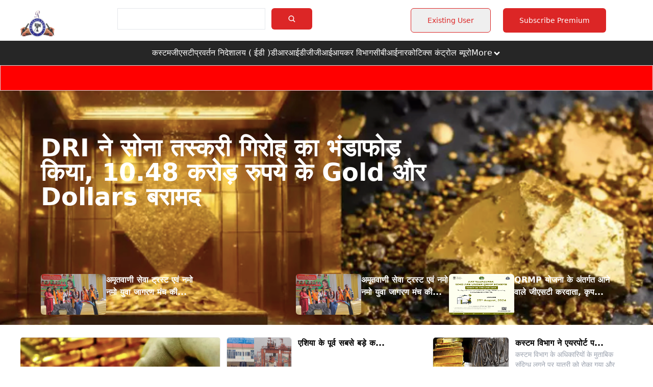

--- FILE ---
content_type: text/css; charset=utf-8
request_url: https://revenuenews.in/static/css/main.56171144.css
body_size: 12106
content:
@charset "UTF-8";

/*
! tailwindcss v3.4.4 | MIT License | https://tailwindcss.com
*/*,:after,:before{border:0 solid #e5e7eb;box-sizing:border-box}:after,:before{--tw-content:""}:host,html{-webkit-text-size-adjust:100%;font-feature-settings:normal;-webkit-tap-highlight-color:transparent;font-family:ui-sans-serif,system-ui,sans-serif,Apple Color Emoji,Segoe UI Emoji,Segoe UI Symbol,Noto Color Emoji;font-variation-settings:normal;line-height:1.5;tab-size:4}body{line-height:inherit}hr{border-top-width:1px;color:inherit;height:0}abbr:where([title]){-webkit-text-decoration:underline dotted;text-decoration:underline dotted}h1,h2,h3,h4,h5,h6{font-size:inherit;font-weight:inherit}a{color:inherit;text-decoration:inherit}b,strong{font-weight:bolder}code,kbd,pre,samp{font-feature-settings:normal;font-family:ui-monospace,SFMono-Regular,Menlo,Monaco,Consolas,Liberation Mono,Courier New,monospace;font-size:1em;font-variation-settings:normal}small{font-size:80%}sub,sup{font-size:75%;line-height:0;position:relative;vertical-align:initial}sub{bottom:-.25em}sup{top:-.5em}table{border-collapse:collapse;border-color:inherit;text-indent:0}button,input,optgroup,select,textarea{font-feature-settings:inherit;color:inherit;font-family:inherit;font-size:100%;font-variation-settings:inherit;font-weight:inherit;letter-spacing:inherit;line-height:inherit;margin:0;padding:0}button,select{text-transform:none}button,input:where([type=button]),input:where([type=reset]),input:where([type=submit]){-webkit-appearance:button;background-color:initial;background-image:none}:-moz-focusring{outline:auto}:-moz-ui-invalid{box-shadow:none}progress{vertical-align:initial}::-webkit-inner-spin-button,::-webkit-outer-spin-button{height:auto}[type=search]{-webkit-appearance:textfield;outline-offset:-2px}::-webkit-search-decoration{-webkit-appearance:none}::-webkit-file-upload-button{-webkit-appearance:button;font:inherit}summary{display:list-item}blockquote,dd,dl,figure,h1,h2,h3,h4,h5,h6,hr,p,pre{margin:0}fieldset{margin:0}fieldset,legend{padding:0}menu,ol,ul{list-style:none;margin:0;padding:0}dialog{padding:0}textarea{resize:vertical}input::placeholder,textarea::placeholder{color:#9ca3af;opacity:1}[role=button],button{cursor:pointer}:disabled{cursor:default}audio,canvas,embed,iframe,img,object,svg,video{display:block;vertical-align:middle}img,video{height:auto;max-width:100%}[hidden]{display:none}*,:after,:before{--tw-border-spacing-x:0;--tw-border-spacing-y:0;--tw-translate-x:0;--tw-translate-y:0;--tw-rotate:0;--tw-skew-x:0;--tw-skew-y:0;--tw-scale-x:1;--tw-scale-y:1;--tw-pan-x: ;--tw-pan-y: ;--tw-pinch-zoom: ;--tw-scroll-snap-strictness:proximity;--tw-gradient-from-position: ;--tw-gradient-via-position: ;--tw-gradient-to-position: ;--tw-ordinal: ;--tw-slashed-zero: ;--tw-numeric-figure: ;--tw-numeric-spacing: ;--tw-numeric-fraction: ;--tw-ring-inset: ;--tw-ring-offset-width:0px;--tw-ring-offset-color:#fff;--tw-ring-color:#3b82f680;--tw-ring-offset-shadow:0 0 #0000;--tw-ring-shadow:0 0 #0000;--tw-shadow:0 0 #0000;--tw-shadow-colored:0 0 #0000;--tw-blur: ;--tw-brightness: ;--tw-contrast: ;--tw-grayscale: ;--tw-hue-rotate: ;--tw-invert: ;--tw-saturate: ;--tw-sepia: ;--tw-drop-shadow: ;--tw-backdrop-blur: ;--tw-backdrop-brightness: ;--tw-backdrop-contrast: ;--tw-backdrop-grayscale: ;--tw-backdrop-hue-rotate: ;--tw-backdrop-invert: ;--tw-backdrop-opacity: ;--tw-backdrop-saturate: ;--tw-backdrop-sepia: ;--tw-contain-size: ;--tw-contain-layout: ;--tw-contain-paint: ;--tw-contain-style: }::backdrop{--tw-border-spacing-x:0;--tw-border-spacing-y:0;--tw-translate-x:0;--tw-translate-y:0;--tw-rotate:0;--tw-skew-x:0;--tw-skew-y:0;--tw-scale-x:1;--tw-scale-y:1;--tw-pan-x: ;--tw-pan-y: ;--tw-pinch-zoom: ;--tw-scroll-snap-strictness:proximity;--tw-gradient-from-position: ;--tw-gradient-via-position: ;--tw-gradient-to-position: ;--tw-ordinal: ;--tw-slashed-zero: ;--tw-numeric-figure: ;--tw-numeric-spacing: ;--tw-numeric-fraction: ;--tw-ring-inset: ;--tw-ring-offset-width:0px;--tw-ring-offset-color:#fff;--tw-ring-color:#3b82f680;--tw-ring-offset-shadow:0 0 #0000;--tw-ring-shadow:0 0 #0000;--tw-shadow:0 0 #0000;--tw-shadow-colored:0 0 #0000;--tw-blur: ;--tw-brightness: ;--tw-contrast: ;--tw-grayscale: ;--tw-hue-rotate: ;--tw-invert: ;--tw-saturate: ;--tw-sepia: ;--tw-drop-shadow: ;--tw-backdrop-blur: ;--tw-backdrop-brightness: ;--tw-backdrop-contrast: ;--tw-backdrop-grayscale: ;--tw-backdrop-hue-rotate: ;--tw-backdrop-invert: ;--tw-backdrop-opacity: ;--tw-backdrop-saturate: ;--tw-backdrop-sepia: ;--tw-contain-size: ;--tw-contain-layout: ;--tw-contain-paint: ;--tw-contain-style: }.container{width:100%}@media (min-width:640px){.container{max-width:640px}}@media (min-width:768px){.container{max-width:768px}}@media (min-width:1024px){.container{max-width:1024px}}@media (min-width:1280px){.container{max-width:1280px}}@media (min-width:1536px){.container{max-width:1536px}}.visible{visibility:visible}.fixed{position:fixed}.absolute{position:absolute}.relative{position:relative}.inset-0{inset:0}.-left-80{left:-20rem}.right-0{right:0}.top-0{top:0}.top-4{top:1rem}.-z-50{z-index:-50}.-z-\[999\]{z-index:-999}.z-50{z-index:50}.m-3{margin:.75rem}.mx-2{margin-left:.5rem;margin-right:.5rem}.mx-3{margin-left:.75rem;margin-right:.75rem}.mx-6{margin-left:1.5rem;margin-right:1.5rem}.mx-auto{margin-left:auto;margin-right:auto}.my-1{margin-bottom:.25rem;margin-top:.25rem}.my-12{margin-bottom:3rem;margin-top:3rem}.my-2{margin-bottom:.5rem;margin-top:.5rem}.my-3{margin-bottom:.75rem;margin-top:.75rem}.my-6{margin-bottom:1.5rem;margin-top:1.5rem}.mb-1{margin-bottom:.25rem}.mb-2{margin-bottom:.5rem}.mb-3{margin-bottom:.75rem}.mb-4{margin-bottom:1rem}.mb-6{margin-bottom:1.5rem}.ml-2{margin-left:.5rem}.ml-3{margin-left:.75rem}.ml-6{margin-left:1.5rem}.mr-0{margin-right:0}.mr-20{margin-right:5rem}.mr-3{margin-right:.75rem}.mt-1{margin-top:.25rem}.mt-2{margin-top:.5rem}.mt-3{margin-top:.75rem}.mt-4{margin-top:1rem}.mt-64{margin-top:16rem}.block{display:block}.inline{display:inline}.flex{display:flex}.table{display:table}.grid{display:grid}.contents{display:contents}.hidden{display:none}.h-0{height:0}.h-12{height:3rem}.h-20{height:5rem}.h-24{height:6rem}.h-32{height:8rem}.h-40{height:10rem}.h-48{height:12rem}.h-60{height:15rem}.h-8{height:2rem}.h-\[100px\]{height:100px}.h-\[150\%\]{height:150%}.h-\[240px\]{height:240px}.h-\[90px\]{height:90px}.h-full{height:100%}.max-h-screen{max-height:100vh}.w-10{width:2.5rem}.w-12{width:3rem}.w-16{width:4rem}.w-20{width:5rem}.w-24{width:6rem}.w-32{width:8rem}.w-56{width:14rem}.w-6{width:1.5rem}.w-8{width:2rem}.w-96{width:24rem}.w-\[10\%\]{width:10%}.w-\[100\%\]{width:100%}.w-\[140px\]{width:140px}.w-\[150px\]{width:150px}.w-\[30\%\]{width:30%}.w-\[35\%\]{width:35%}.w-\[40\%\]{width:40%}.w-\[50\%\]{width:50%}.w-\[70\%\]{width:70%}.w-auto{width:auto}.w-full{width:100%}.-translate-x-20{--tw-translate-x:-5rem}.-translate-x-20,.transform{transform:translate(var(--tw-translate-x),var(--tw-translate-y)) rotate(var(--tw-rotate)) skewX(var(--tw-skew-x)) skewY(var(--tw-skew-y)) scaleX(var(--tw-scale-x)) scaleY(var(--tw-scale-y))}.cursor-pointer{cursor:pointer}.grid-cols-1{grid-template-columns:repeat(1,minmax(0,1fr))}.grid-cols-2{grid-template-columns:repeat(2,minmax(0,1fr))}.grid-cols-3{grid-template-columns:repeat(3,minmax(0,1fr))}.flex-col{flex-direction:column}.items-start{align-items:flex-start}.items-center{align-items:center}.justify-end{justify-content:flex-end}.justify-center{justify-content:center}.justify-between{justify-content:space-between}.gap-1{gap:.25rem}.gap-3{gap:.75rem}.gap-6{gap:1.5rem}.space-x-4>:not([hidden])~:not([hidden]){--tw-space-x-reverse:0;margin-left:calc(1rem*(1 - var(--tw-space-x-reverse)));margin-right:calc(1rem*var(--tw-space-x-reverse))}.space-y-4>:not([hidden])~:not([hidden]){--tw-space-y-reverse:0;margin-bottom:calc(1rem*var(--tw-space-y-reverse));margin-top:calc(1rem*(1 - var(--tw-space-y-reverse)))}.overflow-hidden{overflow:hidden}.overflow-y-auto{overflow-y:auto}.rounded{border-radius:.25rem}.rounded-3xl{border-radius:1.5rem}.rounded-full{border-radius:9999px}.rounded-lg{border-radius:.5rem}.rounded-md{border-radius:.375rem}.rounded-sm{border-radius:.125rem}.rounded-xl{border-radius:.75rem}.border{border-width:1px}.border-b{border-bottom-width:1px}.border-b-4{border-bottom-width:4px}.border-r{border-right-width:1px}.border-t{border-top-width:1px}.border-black{--tw-border-opacity:1;border-color:rgb(0 0 0/var(--tw-border-opacity))}.border-gray-300{--tw-border-opacity:1;border-color:rgb(209 213 219/var(--tw-border-opacity))}.border-green-600{--tw-border-opacity:1;border-color:rgb(22 163 74/var(--tw-border-opacity))}.border-red-600{--tw-border-opacity:1;border-color:rgb(220 38 38/var(--tw-border-opacity))}.border-white{--tw-border-opacity:1;border-color:rgb(255 255 255/var(--tw-border-opacity))}.bg-\[\#262626\]{--tw-bg-opacity:1;background-color:rgb(38 38 38/var(--tw-bg-opacity))}.bg-\[\#8B8B8D\]{--tw-bg-opacity:1;background-color:rgb(139 139 141/var(--tw-bg-opacity))}.bg-\[\#AC7AF7\]{--tw-bg-opacity:1;background-color:rgb(172 122 247/var(--tw-bg-opacity))}.bg-\[\#E6E6E6\]{--tw-bg-opacity:1;background-color:rgb(230 230 230/var(--tw-bg-opacity))}.bg-\[\#F6F6F6\]{--tw-bg-opacity:1;background-color:rgb(246 246 246/var(--tw-bg-opacity))}.bg-black{--tw-bg-opacity:1;background-color:rgb(0 0 0/var(--tw-bg-opacity))}.bg-blue-500{--tw-bg-opacity:1;background-color:rgb(59 130 246/var(--tw-bg-opacity))}.bg-footerColor{--tw-bg-opacity:1;background-color:rgb(51 51 139/var(--tw-bg-opacity))}.bg-gray-200{--tw-bg-opacity:1;background-color:rgb(229 231 235/var(--tw-bg-opacity))}.bg-gray-500{--tw-bg-opacity:1;background-color:rgb(107 114 128/var(--tw-bg-opacity))}.bg-gray-800{--tw-bg-opacity:1;background-color:rgb(31 41 55/var(--tw-bg-opacity))}.bg-gray-900{--tw-bg-opacity:1;background-color:rgb(17 24 39/var(--tw-bg-opacity))}.bg-green-500{--tw-bg-opacity:1;background-color:rgb(34 197 94/var(--tw-bg-opacity))}.bg-green-600{--tw-bg-opacity:1;background-color:rgb(22 163 74/var(--tw-bg-opacity))}.bg-loginbg{--tw-bg-opacity:1;background-color:rgb(245 247 248/var(--tw-bg-opacity))}.bg-red-100{--tw-bg-opacity:1;background-color:rgb(254 226 226/var(--tw-bg-opacity))}.bg-red-500{--tw-bg-opacity:1;background-color:rgb(239 68 68/var(--tw-bg-opacity))}.bg-red-600{--tw-bg-opacity:1;background-color:rgb(220 38 38/var(--tw-bg-opacity))}.bg-white{--tw-bg-opacity:1;background-color:rgb(255 255 255/var(--tw-bg-opacity))}.bg-opacity-50{--tw-bg-opacity:0.5}.bg-cover{background-size:cover}.object-cover{object-fit:cover}.p-1{padding:.25rem}.p-12{padding:3rem}.p-16{padding:4rem}.p-2{padding:.5rem}.p-3{padding:.75rem}.p-4{padding:1rem}.p-6{padding:1.5rem}.p-8{padding:2rem}.px-1{padding-left:.25rem;padding-right:.25rem}.px-12{padding-left:3rem;padding-right:3rem}.px-16{padding-left:4rem;padding-right:4rem}.px-2{padding-left:.5rem;padding-right:.5rem}.px-3{padding-left:.75rem;padding-right:.75rem}.px-4{padding-left:1rem;padding-right:1rem}.px-6{padding-left:1.5rem;padding-right:1.5rem}.px-8{padding-left:2rem;padding-right:2rem}.py-1{padding-bottom:.25rem;padding-top:.25rem}.py-12{padding-bottom:3rem;padding-top:3rem}.py-2{padding-bottom:.5rem;padding-top:.5rem}.py-3{padding-bottom:.75rem;padding-top:.75rem}.py-4{padding-bottom:1rem;padding-top:1rem}.py-5{padding-bottom:1.25rem;padding-top:1.25rem}.py-6{padding-bottom:1.5rem;padding-top:1.5rem}.py-8{padding-bottom:2rem;padding-top:2rem}.pb-3{padding-bottom:.75rem}.pb-6{padding-bottom:1.5rem}.pl-28{padding-left:7rem}.pl-4{padding-left:1rem}.pr-0{padding-right:0}.pr-4{padding-right:1rem}.pt-10{padding-top:2.5rem}.pt-20{padding-top:5rem}.pt-3{padding-top:.75rem}.pt-40{padding-top:10rem}.pt-8{padding-top:2rem}.text-center{text-align:center}.text-right{text-align:right}.text-2xl{font-size:1.5rem;line-height:2rem}.text-3xl{font-size:1.875rem;line-height:2.25rem}.text-lg{font-size:1.125rem;line-height:1.75rem}.text-sm{font-size:.875rem;line-height:1.25rem}.text-xl{font-size:1.25rem;line-height:1.75rem}.text-xs{font-size:.75rem;line-height:1rem}.font-bold{font-weight:700}.font-extrabold{font-weight:800}.font-medium{font-weight:500}.font-semibold{font-weight:600}.uppercase{text-transform:uppercase}.lowercase{text-transform:lowercase}.text-\[\#363636\]{--tw-text-opacity:1;color:rgb(54 54 54/var(--tw-text-opacity))}.text-\[\#878787\]{--tw-text-opacity:1;color:rgb(135 135 135/var(--tw-text-opacity))}.text-blue-600{--tw-text-opacity:1;color:rgb(37 99 235/var(--tw-text-opacity))}.text-footerColor{--tw-text-opacity:1;color:rgb(51 51 139/var(--tw-text-opacity))}.text-gray-400{--tw-text-opacity:1;color:rgb(156 163 175/var(--tw-text-opacity))}.text-gray-500{--tw-text-opacity:1;color:rgb(107 114 128/var(--tw-text-opacity))}.text-gray-600{--tw-text-opacity:1;color:rgb(75 85 99/var(--tw-text-opacity))}.text-gray-800{--tw-text-opacity:1;color:rgb(31 41 55/var(--tw-text-opacity))}.text-green-600{--tw-text-opacity:1;color:rgb(22 163 74/var(--tw-text-opacity))}.text-green-700{--tw-text-opacity:1;color:rgb(21 128 61/var(--tw-text-opacity))}.text-primary{--tw-text-opacity:1;color:rgb(29 34 74/var(--tw-text-opacity))}.text-red-600{--tw-text-opacity:1;color:rgb(220 38 38/var(--tw-text-opacity))}.text-white{--tw-text-opacity:1;color:rgb(255 255 255/var(--tw-text-opacity))}.line-through{text-decoration-line:line-through}.opacity-40{opacity:.4}.shadow-inner{--tw-shadow:inset 0 2px 4px 0 #0000000d;--tw-shadow-colored:inset 0 2px 4px 0 var(--tw-shadow-color)}.shadow-inner,.shadow-lg{box-shadow:0 0 #0000,0 0 #0000,var(--tw-shadow);box-shadow:var(--tw-ring-offset-shadow,0 0 #0000),var(--tw-ring-shadow,0 0 #0000),var(--tw-shadow)}.shadow-lg{--tw-shadow:0 10px 15px -3px #0000001a,0 4px 6px -4px #0000001a;--tw-shadow-colored:0 10px 15px -3px var(--tw-shadow-color),0 4px 6px -4px var(--tw-shadow-color)}.shadow-md{--tw-shadow:0 4px 6px -1px #0000001a,0 2px 4px -2px #0000001a;--tw-shadow-colored:0 4px 6px -1px var(--tw-shadow-color),0 2px 4px -2px var(--tw-shadow-color);box-shadow:0 0 #0000,0 0 #0000,var(--tw-shadow);box-shadow:var(--tw-ring-offset-shadow,0 0 #0000),var(--tw-ring-shadow,0 0 #0000),var(--tw-shadow)}.drop-shadow-lg{--tw-drop-shadow:drop-shadow(0 10px 8px #0000000a) drop-shadow(0 4px 3px #0000001a)}.drop-shadow-lg,.filter{filter:var(--tw-blur) var(--tw-brightness) var(--tw-contrast) var(--tw-grayscale) var(--tw-hue-rotate) var(--tw-invert) var(--tw-saturate) var(--tw-sepia) var(--tw-drop-shadow)}.transition-all{transition-duration:.15s;transition-property:all;transition-timing-function:cubic-bezier(.4,0,.2,1)}.transition-transform{transition-duration:.15s;transition-property:transform;transition-timing-function:cubic-bezier(.4,0,.2,1)}.duration-300{transition-duration:.3s}.duration-\[1000ms\]{transition-duration:1s}.ease-in-out{transition-timing-function:cubic-bezier(.4,0,.2,1)}body{background-color:#fff;margin:0;padding:0}.logo-container,.scroll-container{overflow:hidden;width:100%}.scroll-container{background-color:#fff;background-color:red;border:1px solid #ddd;height:50px;position:relative;white-space:nowrap}.scroll-text{animation:scroll-left 15s linear infinite;display:inline-block;position:absolute}@keyframes scroll-left{0%{transform:translateX(135%)}to{transform:translateX(-135%)}}@media (max-width:768px){.small-screen-image{display:block}.large-screen-image{display:none}}@media (min-width:768px){.small-screen-image{display:none}.large-screen-image{display:block}}@media (max-width:1024px){.small-screen-images{display:block}.large-screen-images{display:none}}@media (min-width:1024px){.small-screen-images{display:none}.large-screen-images{display:block}}.header-container{background-color:#fff;box-shadow:0 2px 4px #0000001a;position:-webkit-sticky;position:sticky;top:0;z-index:1000}.men1.fixed{background-color:#262626;box-shadow:0 2px 5px #0000001a;left:0;position:fixed;top:0;transition:all .3s ease;width:100%;z-index:50}.header-content{background-color:#fff}.large-screen-nav,.small-screen-search{position:relative;z-index:900}.banner-container{align-items:center;background:#fff;bottom:0;display:flex;justify-content:center;left:0;padding:10px;position:fixed;right:0;transform:translateY(100%);transition:transform .3s ease-in-out;z-index:1000}.banner-container.visible{transform:translateY(0)}.image-container{display:flex;overflow:hidden}.banner-image{padding:0 5px;width:25vw}.arrow{background:none;border:none;color:#000;cursor:pointer;font-size:2em}.arrow.left{margin-right:3px}.arrow.right{margin-left:3px}.color-text{color:#03053d}.homepage_highcourt_dropdown .modal-body{padding:0}.mob_display_only{display:none}.header_suscription{background-color:#f3f3f3}.subscription_heading{-webkit-text-fill-color:#0000;background:linear-gradient(90.11deg,#e22033 3.72%,#090a0b 97.63%);-webkit-background-clip:text;font-size:36px;text-align:center}.subscription_button{width:200px}.subscription_button,.subscription_buttonlogin{background:linear-gradient(115.1deg,#e22033 -31.96%,#090a0b 92.9%);border-radius:8px;color:#fefefe;font-size:16px;margin:auto;padding:13px 60px}.subscription_subheading{color:#0a0a0a;font-size:24px;text-align:center}.subscription_price{margin-bottom:60px;margin-top:32px;text-align:center}.subscription_card{border:1px solid #dcdcdc;border-radius:8px}@keyframes bigSmall{0%,to{transform:scale(1)}50%{transform:scale(1.2)}}.big-small-animation{animation:bigSmall 2s infinite}.loginpage_cntr1{width:100%!important}.bellicon_img{padding-top:9px}.loginpage_subcntr2_subcol2_details{color:#363636;font-size:14px;line-height:1.5;padding:2px}.loginpage_subcntr2_subcol_row{margin-top:30px}.loginpage_subcol_progressbar{padding-left:0}.loginpage_subcol_progressbar ul{margin-left:-15px}.loginpage_subcol_progressbar ul li{display:inline-block;position:relative;width:31%}.loginpage_subcol_progressbar .fa,.loginpage_subcol_progressbar .fas,.loginpage_subcol_progressbar p{color:#a8afb6}.loginpage_subcol_progressbar ul li .fa:after,.loginpage_subcol_progressbar ul li .fas:after{background:#a8afb6;border-radius:20px;content:"";display:block;height:5px;left:0;margin-left:17px;margin-top:-11px;position:absolute;width:83%}.loginpage_subcol_progressbar ul li:first-child .fa,.loginpage_subcol_progressbar ul li:first-child .fas{background:#33a7ff;border-radius:10px;color:#33a7ff;font-size:8px;height:15px;padding:3px 4px;width:15px}.loginpage_subcol_progressbar ul li:first-child .fa:after{background:#33a7ff}.loginpage_subcol_progressbar ul li:nth-child(2) .fas,.loginpage_subcol_progressbar ul li:nth-child(2) .fas:after{background:#e22033}.loginpage_subcol_progressbar ul li:nth-child(3) .payment_fail_summary,.loginpage_subcol_progressbar ul li:nth-child(3) .payment_fail_summary:after{background:#e22033;margin-top:-6px}.loginpage_progressbar_fas{background:#33a7ff;border-radius:10px;color:#fff!important;font-size:8px;height:15px;padding:3px 4px;width:15px}.loginpage_subcol_logo{margin-left:-15px}.loginpage_subcol_subscription{background:#363636;border-radius:4px;margin:24px 30px 30px 0}.loginpage_subcol_subscription_price,.loginpage_subcol_subscription_title,.loginpage_subcol_subscription_year{color:#fefefe}.loginpage_subcol_subscription_year{font-size:17px;letter-spacing:.02em;line-height:1.5}.loginpage_subcol_subscription_title{font-family:robotoregular;font-size:13px;letter-spacing:.02em;line-height:1.5;margin-top:-8px;text-transform:lowercase}.loginpage_subcol_subscription_price{font-size:24px;letter-spacing:.02em;line-height:1.5;margin:13px;text-align:center}.loginpage_subcol_subscription_change_cols{border-left:1px solid #626262;height:41px;margin-top:12px}.loginpage_subcol_subscription_change,.loginpage_subcol_subscription_change a{color:#fff;font-family:robotobold;font-size:16px;line-height:1.5;margin-top:8px}.loginpage_subcol_subscription_change a:hover{color:#fff;text-decoration:none}.loginpage_subcol_login{color:#363636;font-size:24px;line-height:1;margin:8px 0 5px}.loginpage_subcol_login_content,.loginpage_subcol_login_content_second{color:#373c41;font-size:14px;line-height:1.5;margin-bottom:20px}.loginpage_btn{border:1px solid #dcdcdc;border-radius:4px;color:#363636;font-size:16px;height:48px;line-height:1.5;margin-bottom:16px;padding:12px 12px 12px 28%;text-align:left;width:100%}.loginpage_btn_img{margin-right:7px}.loginpage_subscription_login{color:#363636;font-size:14px;line-height:1.5}.loginpage_text_login{color:#e8192d;font-family:robotobold;font-size:16px;line-height:1.5;margin-left:12px}.loginpage_col2{height:90vh}.loginpage_form .form-control:active,.loginpage_form .form-control:focus,.loginpage_form .form-control:hover{border:1px solid #2eb69b;border-radius:4px;box-shadow:none!important;outline:0!important}.loginpage_form_control{border-left:none!important;border-top-right-radius:none!important}.loginpage_eye_icon{margin-left:84%;padding-top:15px;position:absolute;z-index:0}.loginpage_eye_icon_img{height:20px;width:20px}.loginpage_form .btn-primary{background:linear-gradient(115.1deg,#e22033 -31.96%,#090a0b 92.9%)!important;border:none!important;border-radius:4px;font-family:robotobold;font-size:18px;height:48px;margin-top:32px;width:100%}.loginpage_forgot_password{float:right}.loginpage_forgot_password_link{color:#e8192d;font-size:14px;line-height:1.5}.loginpage_form_select{word-wrap:normal;background-color:#fff;border:1px solid #d5d8dc;border-bottom-left-radius:4px;border-top-left-radius:4px;color:#a8afb6;font-size:14px;height:48px;padding:0 10px}.loginpage_form_group:active{border:1px solid #2eb69b}.input-group-text{background-color:#fff;border:none;color:#a8afb6;font-size:14px}.input-group,.input-group:active,.input-group:hover{border:1px solid #2eb69b!important;border-collapse:initial;border-radius:4px;display:flex;outline:0!important;position:relative}.input-group-text:active,.input-group-text:focus,.input-group-text:focus-visible{border:none!important}.loginpage_form_control_mobile:active,.loginpage_form_control_mobile:hover{border:none!important}.loginpage_seperation{display:flex;margin-bottom:24px}.loginpage_form .form-control{height:48px}.line{background-color:#d5d8dc;height:1px;margin-top:10px;width:50%}.or{color:#6f767d;font-size:14px;line-height:15.4px;width:10%}.loginpage_forgot_password_title{padding-top:107px}.loginpage_reset_password_title{color:#33a7ff}.loginpage_subcol_check_circle_img{padding-bottom:27px;padding-top:132px}.message-valid{margin-left:13px}#message h5{line-height:1.5}.loginpage_subcol_back_icon_new_password{display:none}.loginpage_password_changed{padding:12px}.loginpage_col2_payment{background:#f5f7f8;padding:151px 90px 0}.payment_fail_summary{color:#e22033;font-family:robotobold;font-size:24px;margin-top:-3px;text-align:left}.payment_fail_summary_content,.payment_fail_summary_content_second{color:#363636;font-size:16px;line-height:1.5;margin-bottom:22px;margin-top:12px;text-align:left}.payment_fail_button .btn-primary{background:linear-gradient(115.1deg,#e22033 -31.96%,#090a0b 92.9%);border:none;border-radius:4px;font-family:robotobold;font-size:18px;height:48px;margin-top:23px;width:100%}.payment_fail_message{color:#e8192d}.payment_fail_button{margin-bottom:50px}.payment_fail_homepage_link{color:#363636;font-family:robotobold;font-size:16px;margin-left:23%;text-align:center}.loginpage_subcntr2_subcol_img{max-width:revert}span.subscribe-now-btn{cursor:pointer}.testimonial-item .testimonial_row2{min-height:254px}.testimonial-item .testimonial_row2 img{border-radius:50%}.subscription-page .profile-pic{max-height:60px}.account_subscriber_img img{height:auto;max-height:183px;max-width:183px;width:auto}.account_subscriber_img{display:flex;justify-content:center}.account_billing_history .active-plan{color:green}.account_billing_history .expired-plan{color:red}.profile-page .account_billing p{margin-bottom:0;margin-top:5px}.laptop-big-story{display:block}.mobile-big-story{display:none}@media screen and (max-width:767px){.laptop-big-story{display:none}.mobile-big-story{display:block}}.ad-block.bigstory_block{width:-webkit-fill-available}.ad-block.bigstory_block h3{padding-right:20px}.ad-block.subscribe_ad_block a:before{content:none}.ad_block_cntr a:before{background:linear-gradient(180deg,#0000 0,#000);border-radius:8px;content:"";display:block;height:100%;left:0;margin:0 15px;position:absolute;top:0;width:-webkit-fill-available}.auth-wrapper{height:100%;width:100%}.navbar-light{background-color:#fff;box-shadow:0 14px 80px #22233a33}.auth-wrapper{display:flex;flex-direction:column;justify-content:center;text-align:left}.auth-inner{background:#fff;border-radius:15px;box-shadow:0 14px 80px #22233a33;margin:auto;padding:40px 55px 45px;transition:all .3s;width:450px}.menu-container{transition:all 3s ease-in-out}.auth-wrapper .form-control:focus{border-color:#167bff;box-shadow:none}.auth-wrapper h3{line-height:1;margin:0;padding-bottom:20px;text-align:center}.custom-control-label{font-weight:400}.forgot-password,.forgot-password a{color:#7f7d7d;font-size:13px;margin:0;padding-top:10px;text-align:right}.forgot-password a{color:#167bff}.continue-p{color:#b2b2b2;font-size:12px;font-weight:600;margin-top:1rem;text-align:center}#sidebar{font-family:var(--lato);height:100%;left:0;overflow-x:hidden;position:fixed;scrollbar-width:none;top:0;transition:.3s ease;width:280px;z-index:2000}#sidebar::--webkit-scrollbar{display:none}#sidebar.hide{width:60px}#sidebar .brand{align-items:center;box-sizing:initial;color:var(--blue);display:flex;font-size:24px;font-weight:700;height:56px;left:0;padding-bottom:20px;position:-webkit-sticky;position:sticky;top:0;z-index:500}#sidebar .brand .bx{display:flex;justify-content:center;min-width:60px}#sidebar .side-menu{margin-top:48px;width:100%}#sidebar .side-menu li{border-radius:48px 0 0 48px;height:48px;margin-left:6px;padding:4px}#sidebar .side-menu li.active{position:relative}#sidebar .side-menu li.active:before{box-shadow:20px 20px 0 var(--grey);top:-40px}#sidebar .side-menu li.active:after,#sidebar .side-menu li.active:before{border-radius:50%;content:"";height:40px;position:absolute;right:0;width:40px;z-index:-1}#sidebar .side-menu li.active:after{bottom:-40px;box-shadow:20px -20px 0 var(--grey)}#sidebar .side-menu li a{align-items:center;border-radius:48px;display:flex;font-size:16px;height:100%;overflow-x:hidden;white-space:nowrap;width:100%}#sidebar.hide .side-menu li a{transition:width .3s ease;width:40px}#sidebar .side-menu li a .bx{display:flex;justify-content:center;min-width:40px}#content{left:280px;position:relative;transition:.3s ease;width:calc(100% - 280px)}#sidebar.hide~#content{left:60px;width:calc(100% - 60px)}#content nav{grid-gap:24px;align-items:center;background:var(--light);display:flex;font-family:var(--lato);height:56px;left:0;padding:0 24px;position:-webkit-sticky;position:sticky;top:0;z-index:1000}#content nav:before{border-radius:50%;bottom:-40px;box-shadow:-20px -20px 0 var(--light);content:"";height:40px;left:0;position:absolute;width:40px}#content nav a{color:var(--dark)}#content nav .bx.bx-menu{color:var(--dark);cursor:pointer}#content nav .nav-link{font-size:16px;transition:.3s ease}#content nav .nav-link:hover{color:var(--blue)}#content nav form{margin-right:auto;max-width:400px;width:100%}#content nav form .form-input{align-items:center;display:flex;height:36px}#content nav form .form-input input{background:var(--grey);border:none;border-radius:36px 0 0 36px;color:var(--dark);flex-grow:1;height:100%;outline:none;padding:0 16px;width:100%}#content nav form .form-input button{align-items:center;background:var(--blue);border:none;border-radius:0 36px 36px 0;color:var(--light);cursor:pointer;display:flex;font-size:18px;height:100%;justify-content:center;outline:none;width:36px}#content nav .notification{font-size:20px;position:relative}#content nav .notification .num{align-items:center;background:var(--red);border:2px solid var(--light);border-radius:50%;color:var(--light);display:flex;font-size:12px;font-weight:700;height:20px;justify-content:center;position:absolute;right:-6px;top:-6px;width:20px}#content nav .profile img{border-radius:50%;height:36px;object-fit:cover;width:36px}#content nav .switch-mode{background:var(--grey);border-radius:25px;cursor:pointer;display:block;height:25px;min-width:50px;position:relative}#content nav .switch-mode:before{background:var(--blue);border-radius:50%;bottom:2px;content:"";left:2px;position:absolute;top:2px;transition:all .3s ease;width:21px}#content nav #switch-mode:checked+.switch-mode:before{left:calc(100% - 23px)}#content main{font-family:var(--poppins);max-height:calc(100vh - 56px);overflow-y:auto;padding:36px 24px;width:100%}#content main .head-title{grid-gap:16px;align-items:center;display:flex;flex-wrap:wrap;justify-content:space-between}#content main .head-title .left h1{color:var(--dark);font-size:36px;font-weight:600;margin-bottom:10px}#content main .head-title .left .breadcrumb{grid-gap:16px;align-items:center;display:flex}#content main .head-title .left .breadcrumb li{color:var(--dark)}#content main .head-title .left .breadcrumb li a{color:var(--dark-grey);pointer-events:none}#content main .head-title .left .breadcrumb li a.active{color:var(--blue);pointer-events:inherit}#content main .head-title .btn-download{grid-gap:10px;align-items:center;background:var(--blue);border-radius:36px;color:var(--light);display:flex;font-weight:500;height:36px;justify-content:center;padding:0 16px}#content main .box-info{grid-gap:24px;display:grid;grid-template-columns:repeat(auto-fit,minmax(240px,1fr));margin-top:36px}#content main .box-info li{grid-gap:24px;align-items:center;background:var(--light);border-radius:20px;display:flex;padding:24px}#content main .box-info li .bx{align-items:center;border-radius:10px;display:flex;font-size:36px;height:80px;justify-content:center;width:80px}#content main .box-info li:first-child .bx{background:var(--light-blue);color:var(--blue)}#content main .box-info li:nth-child(2) .bx{background:var(--light-yellow);color:var(--yellow)}#content main .box-info li:nth-child(3) .bx{background:var(--light-orange);color:var(--orange)}#content main .box-info li .text h3{color:var(--dark);font-size:24px;font-weight:600}#content main .box-info li .text p{color:var(--dark)}#content main .table-data{grid-gap:24px;color:var(--dark);display:flex;flex-wrap:wrap;margin-top:24px;width:100%}#content main .table-data>div{background:var(--light);border-radius:20px;overflow-x:auto;padding:24px}#content main .table-data .head{grid-gap:16px;align-items:center;display:flex;margin-bottom:24px}#content main .table-data .head h3{font-size:24px;font-weight:600;margin-right:auto}#content main .table-data .head .bx{cursor:pointer}#content main .table-data .order{flex-basis:500px;flex-grow:1}#content main .table-data .order table{border-collapse:collapse;width:100%}#content main .table-data .order table th{border-bottom:1px solid var(--grey);font-size:13px;padding-bottom:12px;text-align:left}#content main .table-data .order table td{padding:16px 0}#content main .table-data .order table tr td:first-child{grid-gap:12px;align-items:center;display:flex;padding-left:6px}#content main .table-data .order table td img{border-radius:50%;height:36px;object-fit:cover;width:36px}#content main .table-data .order table tbody tr:hover{background:var(--grey)}#content main .table-data .order table tr td .status{border-radius:20px;color:var(--light);font-size:10px;font-weight:700;padding:6px 16px}#content main .table-data .order table tr td .status.completed{background:var(--blue)}#content main .table-data .order table tr td .status.process{background:var(--yellow)}#content main .table-data .order table tr td .status.pending{background:var(--orange)}#content main .table-data .todo{flex-basis:300px;flex-grow:1}#content main .table-data .todo .todo-list{width:100%}#content main .table-data .todo .todo-list li{align-items:center;background:var(--grey);border-radius:10px;display:flex;justify-content:space-between;margin-bottom:16px;padding:14px 20px;width:100%}#content main .table-data .todo .todo-list li .bx{cursor:pointer}#content main .table-data .todo .todo-list li.completed{border-left:10px solid var(--blue)}#content main .table-data .todo .todo-list li.not-completed{border-left:10px solid var(--orange)}#content main .table-data .todo .todo-list li:last-child{margin-bottom:0}@media screen and (max-width:768px){#sidebar{width:200px}#content{left:200px;width:calc(100% - 60px)}#content nav .nav-link{display:none}}@media screen and (max-width:576px){#content nav form .form-input input{display:none}#content nav form .form-input button{background:#0000;border-radius:none;color:var(--dark);height:auto;width:auto}#content nav form.show .form-input input{display:block;width:100%}#content nav form.show .form-input button{background:var(--red);border-radius:0 36px 36px 0;color:var(--light);height:100%;width:36px}#content nav form.show~.notification,#content nav form.show~.profile{display:none}#content main .box-info{grid-template-columns:1fr}#content main .table-data .head,#content main .table-data .order table,#content main .table-data .todo .todo-list{min-width:420px}}.user-details-table{border-collapse:collapse;table-layout:fixed;width:100%}.user-details-table td,.user-details-table th{border:1px solid #ddd;padding:8px;text-align:left}.user-details-table th{background-color:#f2f2f2;font-weight:700;width:33%}.user-details-table td{overflow:hidden;text-overflow:ellipsis;white-space:nowrap}.user-details-table tr:nth-child(2n){background-color:#f9f9f9}.user-details-table tr:hover{background-color:#f1f1f1}.news-container{background:#f5f5f5;border-radius:5px;margin-top:20px;padding:20px}.news-form{display:flex;flex-direction:column}.form-group{margin-bottom:15px}.form-group label{display:block;font-weight:700;margin-bottom:5px}.form-control{border:1px solid #ccc;border-radius:5px;font-size:16px;padding:10px;width:100%}.upload-button{border:none;border-radius:5px;cursor:pointer;font-weight:700;transition:background-color .3s}.upload-button:hover{background-color:#3e8e41}img.mt-2{border:1px solid #ddd;border-radius:5px;margin-top:10px}.app.dark{background-color:#111;color:#9c9c9c;.chartGrid{stroke:hsla(0,0%,89%,.219)}.table{background-color:#111;.tableCell{color:gray}}.navbar{border-color:#333;color:#999;.search{border-color:gray}}.sidebar{background-color:#111;border-color:#333;.top{.logo{color:#999}}hr{border-color:#333}ul{li{&:hover{background-color:#333}.icon{color:#999}}}}.datatable{.datagrid{border:none;color:gray;.cellWithStatus,.deleteButton,.viewButton{border:none;color:gray}}}input{background-color:initial}}.table{.cellWrapper{align-items:center;display:flex;.image{border-radius:50%;height:32px;margin-right:10px;object-fit:cover;width:32px}}.status{border-radius:5px;padding:5px;&.Approved{background-color:rgba(0,128,0,.151);color:green}&.Pending{background-color:rgba(189,189,3,.103);color:#daa520}}}.answer-container{max-height:0;overflow:hidden;transition:max-height .3s ease-in-out}.answer-expanded{max-height:1000px}.answer-container-long,.answer-expanded{transition:max-height 2s ease-in-out}.widget{border-radius:10px;box-shadow:2px 4px 10px 1px #c9c9c978;display:flex;flex:1 1;height:100px;justify-content:space-between;padding:10px;.left,.right{display:flex;flex-direction:column;justify-content:space-between;.title{color:#a0a0a0;font-size:14px;font-weight:700}.counter{font-size:28px;font-weight:300}.link{border-bottom:1px solid gray;font-size:12px;width:-webkit-max-content;width:max-content}.percentage{align-items:center;display:flex;font-size:14px;&.positive{color:green}&.negative{color:red}}.icon{align-self:flex-end;border-radius:5px;font-size:18px;padding:5px}}}.search-container{position:relative}.menu-containe{z-index:1000}.search-input{padding:8px;width:200px}.search-dropdown,.search-input{border:1px solid #ccc;border-radius:4px}.search-dropdown{background-color:#fff;box-shadow:0 2px 8px #0000001a;left:0;position:absolute;right:0;top:100%;z-index:1000}.search-result-item{cursor:pointer;padding:8px}.search-result-item:hover{background-color:#f0f0f0}@media (min-width:1536px){.\32xl\:container{width:100%}@media (min-width:640px){.\32xl\:container{max-width:640px}}@media (min-width:768px){.\32xl\:container{max-width:768px}}@media (min-width:1024px){.\32xl\:container{max-width:1024px}}@media (min-width:1280px){.\32xl\:container{max-width:1280px}}@media (min-width:1536px){.\32xl\:container{max-width:1536px}}}.hover\:border-red-100:hover{--tw-border-opacity:1;border-color:rgb(254 226 226/var(--tw-border-opacity))}.hover\:bg-\[\#DA0B24\]:hover{--tw-bg-opacity:1;background-color:rgb(218 11 36/var(--tw-bg-opacity))}.hover\:bg-\[\#F6F6F6\]:hover{--tw-bg-opacity:1;background-color:rgb(246 246 246/var(--tw-bg-opacity))}.hover\:bg-gray-700:hover{--tw-bg-opacity:1;background-color:rgb(55 65 81/var(--tw-bg-opacity))}.hover\:bg-red-100:hover{--tw-bg-opacity:1;background-color:rgb(254 226 226/var(--tw-bg-opacity))}.hover\:bg-red-600:hover{--tw-bg-opacity:1;background-color:rgb(220 38 38/var(--tw-bg-opacity))}.hover\:text-gray-300:hover{--tw-text-opacity:1;color:rgb(209 213 219/var(--tw-text-opacity))}.hover\:shadow-md:hover{--tw-shadow:0 4px 6px -1px #0000001a,0 2px 4px -2px #0000001a;--tw-shadow-colored:0 4px 6px -1px var(--tw-shadow-color),0 2px 4px -2px var(--tw-shadow-color);box-shadow:0 0 #0000,0 0 #0000,var(--tw-shadow);box-shadow:var(--tw-ring-offset-shadow,0 0 #0000),var(--tw-ring-shadow,0 0 #0000),var(--tw-shadow)}.focus\:outline-none:focus{outline:2px solid #0000;outline-offset:2px}@media (min-width:768px){.md\:absolute{position:absolute}.md\:right-\[300px\]{right:300px}.md\:top-16{top:4rem}.md\:top-\[360px\]{top:360px}.md\:z-30{z-index:30}.md\:z-\[999\]{z-index:999}.md\:mx-0{margin-left:0;margin-right:0}.md\:mx-3{margin-left:.75rem;margin-right:.75rem}.md\:mb-3{margin-bottom:.75rem}.md\:flex{display:flex}.md\:h-12{height:3rem}.md\:h-96{height:24rem}.md\:h-\[250px\]{height:250px}.md\:h-\[460px\]{height:460px}.md\:h-\[90px\]{height:90px}.md\:h-auto{height:auto}.md\:w-1\/2{width:50%}.md\:w-20{width:5rem}.md\:w-\[100\%\]{width:100%}.md\:w-\[150px\]{width:150px}.md\:w-\[30\%\]{width:30%}.md\:w-\[300px\]{width:300px}.md\:w-\[35\%\]{width:35%}.md\:w-\[40\%\]{width:40%}.md\:w-\[50\%\]{width:50%}.md\:w-\[60\%\]{width:60%}.md\:w-\[70\%\]{width:70%}.md\:w-\[960px\]{width:960px}.md\:w-full{width:100%}.md\:grid-cols-2{grid-template-columns:repeat(2,minmax(0,1fr))}.md\:grid-cols-3{grid-template-columns:repeat(3,minmax(0,1fr))}.md\:grid-cols-5{grid-template-columns:repeat(5,minmax(0,1fr))}.md\:border-r-2{border-right-width:2px}.md\:p-16{padding:4rem}.md\:p-2{padding:.5rem}.md\:p-6{padding:1.5rem}.md\:px-10{padding-left:2.5rem;padding-right:2.5rem}.md\:px-2{padding-left:.5rem;padding-right:.5rem}.md\:px-3{padding-left:.75rem;padding-right:.75rem}.md\:px-4{padding-left:1rem;padding-right:1rem}.md\:py-0{padding-bottom:0;padding-top:0}.md\:py-6{padding-bottom:1.5rem;padding-top:1.5rem}.md\:pt-40{padding-top:10rem}.md\:text-2xl{font-size:1.5rem;line-height:2rem}.md\:text-3xl{font-size:1.875rem;line-height:2.25rem}.md\:text-4xl{font-size:2.25rem;line-height:2.5rem}.md\:text-lg{font-size:1.125rem;line-height:1.75rem}}@media (min-width:1024px){.lg\:left-\[360px\]{left:360px}.lg\:right-\[360px\]{right:360px}.lg\:mx-1{margin-left:.25rem;margin-right:.25rem}.lg\:flex{display:flex}.lg\:h-16{height:4rem}.lg\:w-\[50\%\]{width:50%}.lg\:w-\[980px\]{width:980px}.lg\:grid-cols-3{grid-template-columns:repeat(3,minmax(0,1fr))}.lg\:grid-cols-6{grid-template-columns:repeat(6,minmax(0,1fr))}.lg\:gap-6{gap:1.5rem}.lg\:p-12{padding:3rem}.lg\:px-10{padding-left:2.5rem;padding-right:2.5rem}.lg\:px-16{padding-left:4rem;padding-right:4rem}.lg\:px-20{padding-left:5rem;padding-right:5rem}.lg\:px-4{padding-left:1rem;padding-right:1rem}.lg\:px-6{padding-left:1.5rem;padding-right:1.5rem}.lg\:pb-16{padding-bottom:4rem}.lg\:pt-6{padding-top:1.5rem}}@media (min-width:1280px){.xl\:left-\[500px\]{left:500px}.xl\:right-\[500px\]{right:500px}.xl\:mx-3{margin-left:.75rem;margin-right:.75rem}.xl\:mx-8{margin-left:2rem;margin-right:2rem}.xl\:mr-20{margin-right:5rem}.xl\:w-32{width:8rem}.xl\:w-\[480px\]{width:480px}.xl\:grid-cols-2{grid-template-columns:repeat(2,minmax(0,1fr))}.xl\:grid-cols-3{grid-template-columns:repeat(3,minmax(0,1fr))}.xl\:grid-cols-6{grid-template-columns:repeat(6,minmax(0,1fr))}.xl\:gap-12{gap:3rem}.xl\:gap-20{gap:5rem}.xl\:gap-6{gap:1.5rem}.xl\:px-10{padding-left:2.5rem;padding-right:2.5rem}.xl\:px-12{padding-left:3rem;padding-right:3rem}.xl\:px-20{padding-left:5rem;padding-right:5rem}.xl\:px-40{padding-left:10rem;padding-right:10rem}.xl\:px-8{padding-left:2rem;padding-right:2rem}.xl\:pr-20{padding-right:5rem}.xl\:text-4xl{font-size:2.25rem;line-height:2.5rem}.xl\:text-5xl{font-size:3rem;line-height:1}}@media (min-width:1536px){.\32xl\:left-\[450px\]{left:450px}.\32xl\:right-\[450px\]{right:450px}.\32xl\:mr-40{margin-right:10rem}.\32xl\:w-\[660px\]{width:660px}.\32xl\:px-40{padding-left:10rem;padding-right:10rem}.\32xl\:px-44{padding-left:11rem;padding-right:11rem}.\32xl\:pl-40{padding-left:10rem}.\32xl\:pr-40{padding-right:10rem}.\32xl\:text-base{font-size:1rem;line-height:1.5rem}}.App{text-align:center}.App-logo{height:40vmin;pointer-events:none}@media (prefers-reduced-motion:no-preference){.App-logo{animation:App-logo-spin 20s linear infinite}}.App-header{align-items:center;background-color:#282c34;color:#fff;display:flex;flex-direction:column;font-size:calc(10px + 2vmin);justify-content:center;min-height:100vh}.App-link{color:#61dafb}@keyframes App-logo-spin{0%{transform:rotate(0deg)}to{transform:rotate(1turn)}}:root{--toastify-color-light:#fff;--toastify-color-dark:#121212;--toastify-color-info:#3498db;--toastify-color-success:#07bc0c;--toastify-color-warning:#f1c40f;--toastify-color-error:#e74c3c;--toastify-color-transparent:#ffffffb3;--toastify-icon-color-info:var(--toastify-color-info);--toastify-icon-color-success:var(--toastify-color-success);--toastify-icon-color-warning:var(--toastify-color-warning);--toastify-icon-color-error:var(--toastify-color-error);--toastify-toast-width:320px;--toastify-toast-offset:16px;--toastify-toast-top:max(var(--toastify-toast-offset),env(safe-area-inset-top));--toastify-toast-right:max(var(--toastify-toast-offset),env(safe-area-inset-right));--toastify-toast-left:max(var(--toastify-toast-offset),env(safe-area-inset-left));--toastify-toast-bottom:max(var(--toastify-toast-offset),env(safe-area-inset-bottom));--toastify-toast-background:#fff;--toastify-toast-min-height:64px;--toastify-toast-max-height:800px;--toastify-toast-bd-radius:6px;--toastify-font-family:sans-serif;--toastify-z-index:9999;--toastify-text-color-light:#757575;--toastify-text-color-dark:#fff;--toastify-text-color-info:#fff;--toastify-text-color-success:#fff;--toastify-text-color-warning:#fff;--toastify-text-color-error:#fff;--toastify-spinner-color:#616161;--toastify-spinner-color-empty-area:#e0e0e0;--toastify-color-progress-light:linear-gradient(90deg,#4cd964,#5ac8fa,#007aff,#34aadc,#5856d6,#ff2d55);--toastify-color-progress-dark:#bb86fc;--toastify-color-progress-info:var(--toastify-color-info);--toastify-color-progress-success:var(--toastify-color-success);--toastify-color-progress-warning:var(--toastify-color-warning);--toastify-color-progress-error:var(--toastify-color-error);--toastify-color-progress-bgo:0.2}.Toastify__toast-container{box-sizing:border-box;color:#fff;padding:4px;position:fixed;-webkit-transform:translateZ(9999);-webkit-transform:translateZ(var(--toastify-z-index));width:320px;width:var(--toastify-toast-width);z-index:9999;z-index:var(--toastify-z-index)}.Toastify__toast-container--top-left{left:max(16px,env(safe-area-inset-left));left:var(--toastify-toast-left);top:max(16px,env(safe-area-inset-top));top:var(--toastify-toast-top)}.Toastify__toast-container--top-center{left:50%;top:max(16px,env(safe-area-inset-top));top:var(--toastify-toast-top);transform:translateX(-50%)}.Toastify__toast-container--top-right{right:max(16px,env(safe-area-inset-right));right:var(--toastify-toast-right);top:max(16px,env(safe-area-inset-top));top:var(--toastify-toast-top)}.Toastify__toast-container--bottom-left{bottom:max(16px,env(safe-area-inset-bottom));bottom:var(--toastify-toast-bottom);left:max(16px,env(safe-area-inset-left));left:var(--toastify-toast-left)}.Toastify__toast-container--bottom-center{bottom:max(16px,env(safe-area-inset-bottom));bottom:var(--toastify-toast-bottom);left:50%;transform:translateX(-50%)}.Toastify__toast-container--bottom-right{bottom:max(16px,env(safe-area-inset-bottom));bottom:var(--toastify-toast-bottom);right:max(16px,env(safe-area-inset-right));right:var(--toastify-toast-right)}@media only screen and (max-width:480px){.Toastify__toast-container{left:env(safe-area-inset-left);margin:0;padding:0;width:100vw}.Toastify__toast-container--top-center,.Toastify__toast-container--top-left,.Toastify__toast-container--top-right{top:env(safe-area-inset-top);transform:translateX(0)}.Toastify__toast-container--bottom-center,.Toastify__toast-container--bottom-left,.Toastify__toast-container--bottom-right{bottom:env(safe-area-inset-bottom);transform:translateX(0)}.Toastify__toast-container--rtl{left:auto;right:env(safe-area-inset-right)}}.Toastify__toast{--y:0;border-radius:6px;border-radius:var(--toastify-toast-bd-radius);box-shadow:0 4px 12px #0000001a;box-sizing:border-box;cursor:default;direction:ltr;display:flex;font-family:sans-serif;font-family:var(--toastify-font-family);justify-content:space-between;margin-bottom:1rem;max-height:800px;max-height:var(--toastify-toast-max-height);min-height:64px;min-height:var(--toastify-toast-min-height);overflow:hidden;padding:8px;position:relative;touch-action:none;z-index:0}.Toastify__toast--stacked{position:absolute;transform:translate3d(0,var(--y),0) scale(var(--s));transition:transform .3s;width:100%}.Toastify__toast--stacked[data-collapsed] .Toastify__close-button,.Toastify__toast--stacked[data-collapsed] .Toastify__toast-body{transition:opacity .1s}.Toastify__toast--stacked[data-collapsed=false]{overflow:visible}.Toastify__toast--stacked[data-collapsed=true]:not(:last-child)>*{opacity:0}.Toastify__toast--stacked:after{bottom:100%;content:"";height:calc(var(--g)*1px);left:0;position:absolute;right:0}.Toastify__toast--stacked[data-pos=top]{top:0}.Toastify__toast--stacked[data-pos=bot]{bottom:0}.Toastify__toast--stacked[data-pos=bot].Toastify__toast--stacked:before{transform-origin:top}.Toastify__toast--stacked[data-pos=top].Toastify__toast--stacked:before{transform-origin:bottom}.Toastify__toast--stacked:before{bottom:0;content:"";height:100%;left:0;position:absolute;right:0;transform:scaleY(3);z-index:-1}.Toastify__toast--rtl{direction:rtl}.Toastify__toast--close-on-click{cursor:pointer}.Toastify__toast-body{align-items:center;display:flex;flex:1 1 auto;margin:auto 0;padding:6px}.Toastify__toast-body>div:last-child{flex:1 1;word-break:break-word}.Toastify__toast-icon{display:flex;flex-shrink:0;margin-inline-end:10px;width:20px}.Toastify--animate{animation-duration:.5s;animation-fill-mode:both}.Toastify--animate-icon{animation-duration:.3s;animation-fill-mode:both}@media only screen and (max-width:480px){.Toastify__toast{border-radius:0;margin-bottom:0}}.Toastify__toast-theme--dark{background:#121212;background:var(--toastify-color-dark);color:#fff;color:var(--toastify-text-color-dark)}.Toastify__toast-theme--colored.Toastify__toast--default,.Toastify__toast-theme--light{background:#fff;background:var(--toastify-color-light);color:#757575;color:var(--toastify-text-color-light)}.Toastify__toast-theme--colored.Toastify__toast--info{background:#3498db;background:var(--toastify-color-info);color:#fff;color:var(--toastify-text-color-info)}.Toastify__toast-theme--colored.Toastify__toast--success{background:#07bc0c;background:var(--toastify-color-success);color:#fff;color:var(--toastify-text-color-success)}.Toastify__toast-theme--colored.Toastify__toast--warning{background:#f1c40f;background:var(--toastify-color-warning);color:#fff;color:var(--toastify-text-color-warning)}.Toastify__toast-theme--colored.Toastify__toast--error{background:#e74c3c;background:var(--toastify-color-error);color:#fff;color:var(--toastify-text-color-error)}.Toastify__progress-bar-theme--light{background:linear-gradient(90deg,#4cd964,#5ac8fa,#007aff,#34aadc,#5856d6,#ff2d55);background:var(--toastify-color-progress-light)}.Toastify__progress-bar-theme--dark{background:#bb86fc;background:var(--toastify-color-progress-dark)}.Toastify__progress-bar--info{background:#3498db;background:var(--toastify-color-progress-info)}.Toastify__progress-bar--success{background:#07bc0c;background:var(--toastify-color-progress-success)}.Toastify__progress-bar--warning{background:#f1c40f;background:var(--toastify-color-progress-warning)}.Toastify__progress-bar--error{background:#e74c3c;background:var(--toastify-color-progress-error)}.Toastify__progress-bar-theme--colored.Toastify__progress-bar--error,.Toastify__progress-bar-theme--colored.Toastify__progress-bar--info,.Toastify__progress-bar-theme--colored.Toastify__progress-bar--success,.Toastify__progress-bar-theme--colored.Toastify__progress-bar--warning{background:#ffffffb3;background:var(--toastify-color-transparent)}.Toastify__close-button{align-self:flex-start;background:#0000;border:none;color:#fff;cursor:pointer;opacity:.7;outline:none;padding:0;transition:.3s ease;z-index:1}.Toastify__close-button--light{color:#000;opacity:.3}.Toastify__close-button>svg{fill:currentColor;height:16px;width:14px}.Toastify__close-button:focus,.Toastify__close-button:hover{opacity:1}@keyframes Toastify__trackProgress{0%{transform:scaleX(1)}to{transform:scaleX(0)}}.Toastify__progress-bar{border-bottom-left-radius:6px;border-bottom-left-radius:var(--toastify-toast-bd-radius);bottom:0;height:100%;left:0;opacity:.7;position:absolute;transform-origin:left;width:100%;z-index:9999;z-index:var(--toastify-z-index)}.Toastify__progress-bar--animated{animation:Toastify__trackProgress linear 1 forwards}.Toastify__progress-bar--controlled{transition:transform .2s}.Toastify__progress-bar--rtl{border-bottom-left-radius:0;border-bottom-right-radius:6px;border-bottom-right-radius:var(--toastify-toast-bd-radius);left:auto;right:0;transform-origin:right}.Toastify__progress-bar--wrp{border-bottom-left-radius:6px;border-bottom-left-radius:var(--toastify-toast-bd-radius);bottom:0;height:5px;left:0;position:absolute;width:100%}.Toastify__progress-bar--wrp[data-hidden=true]{opacity:0}.Toastify__progress-bar--bg{height:100%;opacity:.2;opacity:var(--toastify-color-progress-bgo);width:100%}.Toastify__spinner{animation:Toastify__spin .65s linear infinite;border:2px solid #e0e0e0;border-color:var(--toastify-spinner-color-empty-area);border-radius:100%;border-right-color:#616161;border-right-color:var(--toastify-spinner-color);box-sizing:border-box;height:20px;width:20px}@keyframes Toastify__bounceInRight{0%,60%,75%,90%,to{animation-timing-function:cubic-bezier(.215,.61,.355,1)}0%{opacity:0;transform:translate3d(3000px,0,0)}60%{opacity:1;transform:translate3d(-25px,0,0)}75%{transform:translate3d(10px,0,0)}90%{transform:translate3d(-5px,0,0)}to{transform:none}}@keyframes Toastify__bounceOutRight{20%{opacity:1;transform:translate3d(-20px,var(--y),0)}to{opacity:0;transform:translate3d(2000px,var(--y),0)}}@keyframes Toastify__bounceInLeft{0%,60%,75%,90%,to{animation-timing-function:cubic-bezier(.215,.61,.355,1)}0%{opacity:0;transform:translate3d(-3000px,0,0)}60%{opacity:1;transform:translate3d(25px,0,0)}75%{transform:translate3d(-10px,0,0)}90%{transform:translate3d(5px,0,0)}to{transform:none}}@keyframes Toastify__bounceOutLeft{20%{opacity:1;transform:translate3d(20px,var(--y),0)}to{opacity:0;transform:translate3d(-2000px,var(--y),0)}}@keyframes Toastify__bounceInUp{0%,60%,75%,90%,to{animation-timing-function:cubic-bezier(.215,.61,.355,1)}0%{opacity:0;transform:translate3d(0,3000px,0)}60%{opacity:1;transform:translate3d(0,-20px,0)}75%{transform:translate3d(0,10px,0)}90%{transform:translate3d(0,-5px,0)}to{transform:translateZ(0)}}@keyframes Toastify__bounceOutUp{20%{transform:translate3d(0,calc(var(--y) - 10px),0)}40%,45%{opacity:1;transform:translate3d(0,calc(var(--y) + 20px),0)}to{opacity:0;transform:translate3d(0,-2000px,0)}}@keyframes Toastify__bounceInDown{0%,60%,75%,90%,to{animation-timing-function:cubic-bezier(.215,.61,.355,1)}0%{opacity:0;transform:translate3d(0,-3000px,0)}60%{opacity:1;transform:translate3d(0,25px,0)}75%{transform:translate3d(0,-10px,0)}90%{transform:translate3d(0,5px,0)}to{transform:none}}@keyframes Toastify__bounceOutDown{20%{transform:translate3d(0,calc(var(--y) - 10px),0)}40%,45%{opacity:1;transform:translate3d(0,calc(var(--y) + 20px),0)}to{opacity:0;transform:translate3d(0,2000px,0)}}.Toastify__bounce-enter--bottom-left,.Toastify__bounce-enter--top-left{animation-name:Toastify__bounceInLeft}.Toastify__bounce-enter--bottom-right,.Toastify__bounce-enter--top-right{animation-name:Toastify__bounceInRight}.Toastify__bounce-enter--top-center{animation-name:Toastify__bounceInDown}.Toastify__bounce-enter--bottom-center{animation-name:Toastify__bounceInUp}.Toastify__bounce-exit--bottom-left,.Toastify__bounce-exit--top-left{animation-name:Toastify__bounceOutLeft}.Toastify__bounce-exit--bottom-right,.Toastify__bounce-exit--top-right{animation-name:Toastify__bounceOutRight}.Toastify__bounce-exit--top-center{animation-name:Toastify__bounceOutUp}.Toastify__bounce-exit--bottom-center{animation-name:Toastify__bounceOutDown}@keyframes Toastify__zoomIn{0%{opacity:0;transform:scale3d(.3,.3,.3)}50%{opacity:1}}@keyframes Toastify__zoomOut{0%{opacity:1}50%{opacity:0;transform:translate3d(0,var(--y),0) scale3d(.3,.3,.3)}to{opacity:0}}.Toastify__zoom-enter{animation-name:Toastify__zoomIn}.Toastify__zoom-exit{animation-name:Toastify__zoomOut}@keyframes Toastify__flipIn{0%{animation-timing-function:ease-in;opacity:0;transform:perspective(400px) rotateX(90deg)}40%{animation-timing-function:ease-in;transform:perspective(400px) rotateX(-20deg)}60%{opacity:1;transform:perspective(400px) rotateX(10deg)}80%{transform:perspective(400px) rotateX(-5deg)}to{transform:perspective(400px)}}@keyframes Toastify__flipOut{0%{transform:translate3d(0,var(--y),0) perspective(400px)}30%{opacity:1;transform:translate3d(0,var(--y),0) perspective(400px) rotateX(-20deg)}to{opacity:0;transform:translate3d(0,var(--y),0) perspective(400px) rotateX(90deg)}}.Toastify__flip-enter{animation-name:Toastify__flipIn}.Toastify__flip-exit{animation-name:Toastify__flipOut}@keyframes Toastify__slideInRight{0%{transform:translate3d(110%,0,0);visibility:visible}to{transform:translate3d(0,var(--y),0)}}@keyframes Toastify__slideInLeft{0%{transform:translate3d(-110%,0,0);visibility:visible}to{transform:translate3d(0,var(--y),0)}}@keyframes Toastify__slideInUp{0%{transform:translate3d(0,110%,0);visibility:visible}to{transform:translate3d(0,var(--y),0)}}@keyframes Toastify__slideInDown{0%{transform:translate3d(0,-110%,0);visibility:visible}to{transform:translate3d(0,var(--y),0)}}@keyframes Toastify__slideOutRight{0%{transform:translate3d(0,var(--y),0)}to{transform:translate3d(110%,var(--y),0);visibility:hidden}}@keyframes Toastify__slideOutLeft{0%{transform:translate3d(0,var(--y),0)}to{transform:translate3d(-110%,var(--y),0);visibility:hidden}}@keyframes Toastify__slideOutDown{0%{transform:translate3d(0,var(--y),0)}to{transform:translate3d(0,500px,0);visibility:hidden}}@keyframes Toastify__slideOutUp{0%{transform:translate3d(0,var(--y),0)}to{transform:translate3d(0,-500px,0);visibility:hidden}}.Toastify__slide-enter--bottom-left,.Toastify__slide-enter--top-left{animation-name:Toastify__slideInLeft}.Toastify__slide-enter--bottom-right,.Toastify__slide-enter--top-right{animation-name:Toastify__slideInRight}.Toastify__slide-enter--top-center{animation-name:Toastify__slideInDown}.Toastify__slide-enter--bottom-center{animation-name:Toastify__slideInUp}.Toastify__slide-exit--bottom-left,.Toastify__slide-exit--top-left{animation-duration:.3s;animation-name:Toastify__slideOutLeft;animation-timing-function:ease-in}.Toastify__slide-exit--bottom-right,.Toastify__slide-exit--top-right{animation-duration:.3s;animation-name:Toastify__slideOutRight;animation-timing-function:ease-in}.Toastify__slide-exit--top-center{animation-duration:.3s;animation-name:Toastify__slideOutUp;animation-timing-function:ease-in}.Toastify__slide-exit--bottom-center{animation-duration:.3s;animation-name:Toastify__slideOutDown;animation-timing-function:ease-in}@keyframes Toastify__spin{0%{transform:rotate(0deg)}to{transform:rotate(1turn)}}.react-datepicker__month-read-view--down-arrow,.react-datepicker__month-year-read-view--down-arrow,.react-datepicker__navigation-icon:before,.react-datepicker__year-read-view--down-arrow{border-color:#ccc;border-style:solid;border-width:3px 3px 0 0;content:"";display:block;height:9px;position:absolute;top:6px;width:9px}.react-datepicker-wrapper{border:0;display:inline-block;padding:0}.react-datepicker{background-color:#fff;border:1px solid #aeaeae;border-radius:.3rem;color:#000;display:inline-block;font-family:Helvetica Neue,helvetica,arial,sans-serif;font-size:.8rem;line-height:normal;position:relative}.react-datepicker--time-only .react-datepicker__time-container{border-left:0}.react-datepicker--time-only .react-datepicker__time,.react-datepicker--time-only .react-datepicker__time-box{border-bottom-left-radius:.3rem;border-bottom-right-radius:.3rem}.react-datepicker-popper{line-height:0;z-index:1}.react-datepicker-popper .react-datepicker__triangle{stroke:#aeaeae}.react-datepicker-popper[data-placement^=bottom] .react-datepicker__triangle{fill:#f0f0f0;color:#f0f0f0}.react-datepicker-popper[data-placement^=top] .react-datepicker__triangle{fill:#fff;color:#fff}.react-datepicker__header{background-color:#f0f0f0;border-bottom:1px solid #aeaeae;border-top-left-radius:.3rem;padding:8px 0;position:relative;text-align:center}.react-datepicker__header--time{padding-bottom:8px;padding-left:5px;padding-right:5px}.react-datepicker__header--time:not(.react-datepicker__header--time--only){border-top-left-radius:0}.react-datepicker__header:not(.react-datepicker__header--has-time-select){border-top-right-radius:.3rem}.react-datepicker__month-dropdown-container--scroll,.react-datepicker__month-dropdown-container--select,.react-datepicker__month-year-dropdown-container--scroll,.react-datepicker__month-year-dropdown-container--select,.react-datepicker__year-dropdown-container--scroll,.react-datepicker__year-dropdown-container--select{display:inline-block;margin:0 15px}.react-datepicker-time__header,.react-datepicker-year-header,.react-datepicker__current-month{color:#000;font-size:.944rem;font-weight:700;margin-top:0}h2.react-datepicker__current-month{margin:0;padding:0}.react-datepicker-time__header{overflow:hidden;text-overflow:ellipsis;white-space:nowrap}.react-datepicker__navigation{align-items:center;background:none;border:none;cursor:pointer;display:flex;height:32px;justify-content:center;overflow:hidden;padding:0;position:absolute;text-align:center;text-indent:-999em;top:2px;width:32px;z-index:1}.react-datepicker__navigation--previous{left:2px}.react-datepicker__navigation--next{right:2px}.react-datepicker__navigation--next--with-time:not(.react-datepicker__navigation--next--with-today-button){right:85px}.react-datepicker__navigation--years{display:block;margin-left:auto;margin-right:auto;position:relative;top:0}.react-datepicker__navigation--years-previous{top:4px}.react-datepicker__navigation--years-upcoming{top:-4px}.react-datepicker__navigation:hover :before{border-color:#a6a6a6}.react-datepicker__navigation-icon{font-size:20px;position:relative;top:-1px;width:0}.react-datepicker__navigation-icon--next{left:-2px}.react-datepicker__navigation-icon--next:before{left:-7px;transform:rotate(45deg)}.react-datepicker__navigation-icon--previous{right:-2px}.react-datepicker__navigation-icon--previous:before{right:-7px;transform:rotate(225deg)}.react-datepicker__month-container{float:left}.react-datepicker__year{margin:.4rem;text-align:center}.react-datepicker__year-wrapper{display:flex;flex-wrap:wrap;max-width:180px}.react-datepicker__year .react-datepicker__year-text{display:inline-block;margin:2px;width:4rem}.react-datepicker__month{margin:.4rem;text-align:center}.react-datepicker__month .react-datepicker__month-text,.react-datepicker__month .react-datepicker__quarter-text{display:inline-block;margin:2px;width:4rem}.react-datepicker__input-time-container{clear:both;float:left;margin:5px 0 10px 15px;text-align:left;width:100%}.react-datepicker__input-time-container .react-datepicker-time__caption,.react-datepicker__input-time-container .react-datepicker-time__input-container{display:inline-block}.react-datepicker__input-time-container .react-datepicker-time__input-container .react-datepicker-time__input{display:inline-block;margin-left:10px}.react-datepicker__input-time-container .react-datepicker-time__input-container .react-datepicker-time__input input{width:auto}.react-datepicker__input-time-container .react-datepicker-time__input-container .react-datepicker-time__input input[type=time]::-webkit-inner-spin-button,.react-datepicker__input-time-container .react-datepicker-time__input-container .react-datepicker-time__input input[type=time]::-webkit-outer-spin-button{-webkit-appearance:none;margin:0}.react-datepicker__input-time-container .react-datepicker-time__input-container .react-datepicker-time__input input[type=time]{-moz-appearance:textfield}.react-datepicker__input-time-container .react-datepicker-time__input-container .react-datepicker-time__delimiter{display:inline-block;margin-left:5px}.react-datepicker__time-container{border-left:1px solid #aeaeae;float:right;width:85px}.react-datepicker__time-container--with-today-button{border:1px solid #aeaeae;border-radius:.3rem;display:inline;position:absolute;right:-87px;top:0}.react-datepicker__time-container .react-datepicker__time{background:#fff;border-bottom-right-radius:.3rem;position:relative}.react-datepicker__time-container .react-datepicker__time .react-datepicker__time-box{border-bottom-right-radius:.3rem;margin:0 auto;overflow-x:hidden;text-align:center;width:85px}.react-datepicker__time-container .react-datepicker__time .react-datepicker__time-box ul.react-datepicker__time-list{box-sizing:initial;height:calc(195px + .85rem);list-style:none;margin:0;overflow-y:scroll;padding-left:0;padding-right:0;width:100%}.react-datepicker__time-container .react-datepicker__time .react-datepicker__time-box ul.react-datepicker__time-list li.react-datepicker__time-list-item{height:30px;padding:5px 10px;white-space:nowrap}.react-datepicker__time-container .react-datepicker__time .react-datepicker__time-box ul.react-datepicker__time-list li.react-datepicker__time-list-item:hover{background-color:#f0f0f0;cursor:pointer}.react-datepicker__time-container .react-datepicker__time .react-datepicker__time-box ul.react-datepicker__time-list li.react-datepicker__time-list-item--selected{background-color:#216ba5;color:#fff;font-weight:700}.react-datepicker__time-container .react-datepicker__time .react-datepicker__time-box ul.react-datepicker__time-list li.react-datepicker__time-list-item--selected:hover{background-color:#216ba5}.react-datepicker__time-container .react-datepicker__time .react-datepicker__time-box ul.react-datepicker__time-list li.react-datepicker__time-list-item--disabled{color:#ccc}.react-datepicker__time-container .react-datepicker__time .react-datepicker__time-box ul.react-datepicker__time-list li.react-datepicker__time-list-item--disabled:hover{background-color:initial;cursor:default}.react-datepicker__week-number{color:#ccc;display:inline-block;line-height:1.7rem;margin:.166rem;text-align:center;width:1.7rem}.react-datepicker__week-number.react-datepicker__week-number--clickable{cursor:pointer}.react-datepicker__week-number.react-datepicker__week-number--clickable:not(.react-datepicker__week-number--selected,.react-datepicker__week-number--keyboard-selected):hover{background-color:#f0f0f0;border-radius:.3rem}.react-datepicker__week-number--selected{background-color:#216ba5;border-radius:.3rem;color:#fff}.react-datepicker__week-number--selected:hover{background-color:#1d5d90}.react-datepicker__week-number--keyboard-selected{background-color:#2a87d0;border-radius:.3rem;color:#fff}.react-datepicker__week-number--keyboard-selected:hover{background-color:#1d5d90}.react-datepicker__day-names{margin-bottom:-8px;white-space:nowrap}.react-datepicker__week{white-space:nowrap}.react-datepicker__day,.react-datepicker__day-name,.react-datepicker__time-name{color:#000;display:inline-block;line-height:1.7rem;margin:.166rem;text-align:center;width:1.7rem}.react-datepicker__day,.react-datepicker__month-text,.react-datepicker__quarter-text,.react-datepicker__year-text{cursor:pointer}.react-datepicker__day:hover,.react-datepicker__month-text:hover,.react-datepicker__quarter-text:hover,.react-datepicker__year-text:hover{background-color:#f0f0f0;border-radius:.3rem}.react-datepicker__day--today,.react-datepicker__month-text--today,.react-datepicker__quarter-text--today,.react-datepicker__year-text--today{font-weight:700}.react-datepicker__day--highlighted,.react-datepicker__month-text--highlighted,.react-datepicker__quarter-text--highlighted,.react-datepicker__year-text--highlighted{background-color:#3dcc4a;border-radius:.3rem;color:#fff}.react-datepicker__day--highlighted:hover,.react-datepicker__month-text--highlighted:hover,.react-datepicker__quarter-text--highlighted:hover,.react-datepicker__year-text--highlighted:hover{background-color:#32be3f}.react-datepicker__day--highlighted-custom-1,.react-datepicker__month-text--highlighted-custom-1,.react-datepicker__quarter-text--highlighted-custom-1,.react-datepicker__year-text--highlighted-custom-1{color:#f0f}.react-datepicker__day--highlighted-custom-2,.react-datepicker__month-text--highlighted-custom-2,.react-datepicker__quarter-text--highlighted-custom-2,.react-datepicker__year-text--highlighted-custom-2{color:green}.react-datepicker__day--holidays,.react-datepicker__month-text--holidays,.react-datepicker__quarter-text--holidays,.react-datepicker__year-text--holidays{background-color:#ff6803;border-radius:.3rem;color:#fff;position:relative}.react-datepicker__day--holidays .overlay,.react-datepicker__month-text--holidays .overlay,.react-datepicker__quarter-text--holidays .overlay,.react-datepicker__year-text--holidays .overlay{background-color:#333;border-radius:4px;bottom:100%;color:#fff;left:50%;opacity:0;padding:4px;position:absolute;transform:translateX(-50%);transition:visibility 0s,opacity .3s ease-in-out;visibility:hidden;white-space:nowrap}.react-datepicker__day--holidays:hover,.react-datepicker__month-text--holidays:hover,.react-datepicker__quarter-text--holidays:hover,.react-datepicker__year-text--holidays:hover{background-color:#cf5300}.react-datepicker__day--holidays:hover .overlay,.react-datepicker__month-text--holidays:hover .overlay,.react-datepicker__quarter-text--holidays:hover .overlay,.react-datepicker__year-text--holidays:hover .overlay{opacity:1;visibility:visible}.react-datepicker__day--in-range,.react-datepicker__day--in-selecting-range,.react-datepicker__day--selected,.react-datepicker__month-text--in-range,.react-datepicker__month-text--in-selecting-range,.react-datepicker__month-text--selected,.react-datepicker__quarter-text--in-range,.react-datepicker__quarter-text--in-selecting-range,.react-datepicker__quarter-text--selected,.react-datepicker__year-text--in-range,.react-datepicker__year-text--in-selecting-range,.react-datepicker__year-text--selected{background-color:#216ba5;border-radius:.3rem;color:#fff}.react-datepicker__day--in-range:hover,.react-datepicker__day--in-selecting-range:hover,.react-datepicker__day--selected:hover,.react-datepicker__month-text--in-range:hover,.react-datepicker__month-text--in-selecting-range:hover,.react-datepicker__month-text--selected:hover,.react-datepicker__quarter-text--in-range:hover,.react-datepicker__quarter-text--in-selecting-range:hover,.react-datepicker__quarter-text--selected:hover,.react-datepicker__year-text--in-range:hover,.react-datepicker__year-text--in-selecting-range:hover,.react-datepicker__year-text--selected:hover{background-color:#1d5d90}.react-datepicker__day--keyboard-selected,.react-datepicker__month-text--keyboard-selected,.react-datepicker__quarter-text--keyboard-selected,.react-datepicker__year-text--keyboard-selected{background-color:#bad9f1;border-radius:.3rem;color:#000}.react-datepicker__day--keyboard-selected:hover,.react-datepicker__month-text--keyboard-selected:hover,.react-datepicker__quarter-text--keyboard-selected:hover,.react-datepicker__year-text--keyboard-selected:hover{background-color:#1d5d90}.react-datepicker__day--in-selecting-range:not(.react-datepicker__day--in-range,.react-datepicker__month-text--in-range,.react-datepicker__quarter-text--in-range,.react-datepicker__year-text--in-range),.react-datepicker__month-text--in-selecting-range:not(.react-datepicker__day--in-range,.react-datepicker__month-text--in-range,.react-datepicker__quarter-text--in-range,.react-datepicker__year-text--in-range),.react-datepicker__quarter-text--in-selecting-range:not(.react-datepicker__day--in-range,.react-datepicker__month-text--in-range,.react-datepicker__quarter-text--in-range,.react-datepicker__year-text--in-range),.react-datepicker__year-text--in-selecting-range:not(.react-datepicker__day--in-range,.react-datepicker__month-text--in-range,.react-datepicker__quarter-text--in-range,.react-datepicker__year-text--in-range){background-color:#216ba580}.react-datepicker__month--selecting-range .react-datepicker__day--in-range:not(.react-datepicker__day--in-selecting-range,.react-datepicker__month-text--in-selecting-range,.react-datepicker__quarter-text--in-selecting-range,.react-datepicker__year-text--in-selecting-range),.react-datepicker__month--selecting-range .react-datepicker__month-text--in-range:not(.react-datepicker__day--in-selecting-range,.react-datepicker__month-text--in-selecting-range,.react-datepicker__quarter-text--in-selecting-range,.react-datepicker__year-text--in-selecting-range),.react-datepicker__month--selecting-range .react-datepicker__quarter-text--in-range:not(.react-datepicker__day--in-selecting-range,.react-datepicker__month-text--in-selecting-range,.react-datepicker__quarter-text--in-selecting-range,.react-datepicker__year-text--in-selecting-range),.react-datepicker__month--selecting-range .react-datepicker__year-text--in-range:not(.react-datepicker__day--in-selecting-range,.react-datepicker__month-text--in-selecting-range,.react-datepicker__quarter-text--in-selecting-range,.react-datepicker__year-text--in-selecting-range),.react-datepicker__year--selecting-range .react-datepicker__day--in-range:not(.react-datepicker__day--in-selecting-range,.react-datepicker__month-text--in-selecting-range,.react-datepicker__quarter-text--in-selecting-range,.react-datepicker__year-text--in-selecting-range),.react-datepicker__year--selecting-range .react-datepicker__month-text--in-range:not(.react-datepicker__day--in-selecting-range,.react-datepicker__month-text--in-selecting-range,.react-datepicker__quarter-text--in-selecting-range,.react-datepicker__year-text--in-selecting-range),.react-datepicker__year--selecting-range .react-datepicker__quarter-text--in-range:not(.react-datepicker__day--in-selecting-range,.react-datepicker__month-text--in-selecting-range,.react-datepicker__quarter-text--in-selecting-range,.react-datepicker__year-text--in-selecting-range),.react-datepicker__year--selecting-range .react-datepicker__year-text--in-range:not(.react-datepicker__day--in-selecting-range,.react-datepicker__month-text--in-selecting-range,.react-datepicker__quarter-text--in-selecting-range,.react-datepicker__year-text--in-selecting-range){background-color:#f0f0f0;color:#000}.react-datepicker__day--disabled,.react-datepicker__month-text--disabled,.react-datepicker__quarter-text--disabled,.react-datepicker__year-text--disabled{color:#ccc;cursor:default}.react-datepicker__day--disabled:hover,.react-datepicker__month-text--disabled:hover,.react-datepicker__quarter-text--disabled:hover,.react-datepicker__year-text--disabled:hover{background-color:initial}.react-datepicker__day--disabled .overlay,.react-datepicker__month-text--disabled .overlay,.react-datepicker__quarter-text--disabled .overlay,.react-datepicker__year-text--disabled .overlay{background-color:#333;border-radius:4px;bottom:70%;color:#fff;left:50%;opacity:0;padding:4px;position:absolute;transform:translateX(-50%);transition:visibility 0s,opacity .3s ease-in-out;visibility:hidden;white-space:nowrap}.react-datepicker__input-container{display:inline-block;position:relative;width:100%}.react-datepicker__input-container .react-datepicker__calendar-icon{box-sizing:initial;padding:.5rem;position:absolute}.react-datepicker__view-calendar-icon input{padding:6px 10px 5px 25px}.react-datepicker__month-read-view,.react-datepicker__month-year-read-view,.react-datepicker__year-read-view{border:1px solid #0000;border-radius:.3rem;position:relative}.react-datepicker__month-read-view:hover,.react-datepicker__month-year-read-view:hover,.react-datepicker__year-read-view:hover{cursor:pointer}.react-datepicker__month-read-view:hover .react-datepicker__month-read-view--down-arrow,.react-datepicker__month-read-view:hover .react-datepicker__year-read-view--down-arrow,.react-datepicker__month-year-read-view:hover .react-datepicker__month-read-view--down-arrow,.react-datepicker__month-year-read-view:hover .react-datepicker__year-read-view--down-arrow,.react-datepicker__year-read-view:hover .react-datepicker__month-read-view--down-arrow,.react-datepicker__year-read-view:hover .react-datepicker__year-read-view--down-arrow{border-top-color:#b3b3b3}.react-datepicker__month-read-view--down-arrow,.react-datepicker__month-year-read-view--down-arrow,.react-datepicker__year-read-view--down-arrow{right:-16px;top:0;transform:rotate(135deg)}.react-datepicker__month-dropdown,.react-datepicker__month-year-dropdown,.react-datepicker__year-dropdown{background-color:#f0f0f0;border:1px solid #aeaeae;border-radius:.3rem;left:25%;position:absolute;text-align:center;top:30px;width:50%;z-index:1}.react-datepicker__month-dropdown:hover,.react-datepicker__month-year-dropdown:hover,.react-datepicker__year-dropdown:hover{cursor:pointer}.react-datepicker__month-dropdown--scrollable,.react-datepicker__month-year-dropdown--scrollable,.react-datepicker__year-dropdown--scrollable{height:150px;overflow-y:scroll}.react-datepicker__month-option,.react-datepicker__month-year-option,.react-datepicker__year-option{display:block;line-height:20px;margin-left:auto;margin-right:auto;width:100%}.react-datepicker__month-option:first-of-type,.react-datepicker__month-year-option:first-of-type,.react-datepicker__year-option:first-of-type{border-top-left-radius:.3rem;border-top-right-radius:.3rem}.react-datepicker__month-option:last-of-type,.react-datepicker__month-year-option:last-of-type,.react-datepicker__year-option:last-of-type{border-bottom-left-radius:.3rem;border-bottom-right-radius:.3rem;-webkit-user-select:none;user-select:none}.react-datepicker__month-option:hover,.react-datepicker__month-year-option:hover,.react-datepicker__year-option:hover{background-color:#ccc}.react-datepicker__month-option:hover .react-datepicker__navigation--years-upcoming,.react-datepicker__month-year-option:hover .react-datepicker__navigation--years-upcoming,.react-datepicker__year-option:hover .react-datepicker__navigation--years-upcoming{border-bottom-color:#b3b3b3}.react-datepicker__month-option:hover .react-datepicker__navigation--years-previous,.react-datepicker__month-year-option:hover .react-datepicker__navigation--years-previous,.react-datepicker__year-option:hover .react-datepicker__navigation--years-previous{border-top-color:#b3b3b3}.react-datepicker__month-option--selected,.react-datepicker__month-year-option--selected,.react-datepicker__year-option--selected{left:15px;position:absolute}.react-datepicker__close-icon{background-color:initial;border:0;cursor:pointer;display:table-cell;height:100%;outline:0;padding:0 6px 0 0;position:absolute;right:0;top:0;vertical-align:middle}.react-datepicker__close-icon:after{background-color:#216ba5;border-radius:50%;color:#fff;content:"×";cursor:pointer;display:table-cell;font-size:12px;height:16px;line-height:1;padding:2px;text-align:center;vertical-align:middle;width:16px}.react-datepicker__close-icon--disabled{cursor:default}.react-datepicker__close-icon--disabled:after{background-color:#ccc;cursor:default}.react-datepicker__today-button{background:#f0f0f0;border-top:1px solid #aeaeae;clear:left;cursor:pointer;font-weight:700;padding:5px 0;text-align:center}.react-datepicker__portal{align-items:center;background-color:#000c;display:flex;height:100vh;justify-content:center;left:0;position:fixed;top:0;width:100vw;z-index:2147483647}.react-datepicker__portal .react-datepicker__day,.react-datepicker__portal .react-datepicker__day-name,.react-datepicker__portal .react-datepicker__time-name{line-height:3rem;width:3rem}@media (max-height:550px),(max-width:400px){.react-datepicker__portal .react-datepicker__day,.react-datepicker__portal .react-datepicker__day-name,.react-datepicker__portal .react-datepicker__time-name{line-height:2rem;width:2rem}}.react-datepicker__portal .react-datepicker-time__header,.react-datepicker__portal .react-datepicker__current-month{font-size:1.44rem}.react-datepicker__children-container{height:auto;margin:.4rem;padding-left:.2rem;padding-right:.2rem;width:13.8rem}.react-datepicker__aria-live{border:0;-webkit-clip-path:circle(0);clip-path:circle(0);height:1px;margin:-1px;overflow:hidden;padding:0;position:absolute;white-space:nowrap;width:1px}.react-datepicker__calendar-icon{height:1em;vertical-align:-.125em;width:1em}
/*# sourceMappingURL=main.56171144.css.map*/

--- FILE ---
content_type: text/plain; charset=utf-8
request_url: https://firestore.googleapis.com/google.firestore.v1.Firestore/Listen/channel?VER=8&database=projects%2Fnews-web-575cb%2Fdatabases%2F(default)&gsessionid=S1Krv7JQH-m7MxiaJgGxlrurdYLV1rdLWNTSRpL4k3wAXpMQO8WC1Q&SID=edtvxB99khdGnYOnW4IKFQ&RID=4707&AID=545&zx=ohf55vcwcqup&t=1
body_size: -315
content:
10
[1,545,7]


--- FILE ---
content_type: text/plain; charset=utf-8
request_url: https://firestore.googleapis.com/google.firestore.v1.Firestore/Listen/channel?VER=8&database=projects%2Fnews-web-575cb%2Fdatabases%2F(default)&RID=4700&CVER=22&X-HTTP-Session-Id=gsessionid&zx=hbirsr3rboan&t=1
body_size: -135
content:
51
[[0,["c","edtvxB99khdGnYOnW4IKFQ","",8,12,30000]]]
